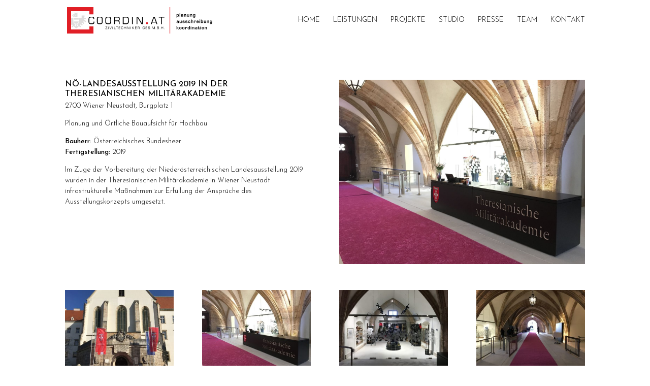

--- FILE ---
content_type: text/css
request_url: https://www.coordin.at/wp-content/themes/COORDIN/style.css?ver=4.27.4
body_size: 927
content:
/*
 Theme Name:     COORDIN
 Description:    Divi Child Theme
 Author:         LEINWAND
 Author URI:     https://www.leinwand.cc
 Template:       Divi
 Version:        1.0.0
*/


/* = Theme customization starts here
------------------------------------------------------- */

body {
  font-weight: 300;
}
h1 {
  font-size: 16px;
  padding-bottom: 1em;
}
.project h1 {
  padding-bottom: 3px;
  text-transform: uppercase;
  line-height: 1.2em;
}
h2 {
  font-size: 15px !important;
}
h3 {
  font-size: 13px;
  padding-bottom: 5px;
}
a,
a:hover {
  text-decoration: underline;
}


/* HELPERS */

strong {
  font-weight: 500;
}
.no-text-decoration {
  text-decoration: none !important;
}
ul.dashed {
  list-style: none;
  padding: 0;
  margin: 0;
  margin-top: 10px;
}
ul.dashed li {
  margin-left: 20px;
}
ul.dashed > li::before {
  content: '–';
  padding-right: 7px;
  margin-left: -15px;
}


/* NAVIGATION */

#main-header {
  box-shadow: none;
}
#top-menu li a {
  font-weight: 300 !important;
}
#top-menu li.current-menu-item a {
  font-weight: 500 !important;
}
img#logo {
  -webkit-transform: initial !important;
  transform: initial !important;
  -ms-interpolation-mode: bicubic;
  image-rendering: -webkit-optimize-contrast;
}


/* FOOTER */

.page-id-748 #main-footer,
.page-id-123 #main-footer {
  display: none;
}

#main-footer #footer-widgets {
  margin-top: 30px;
  padding: 0;
}
#main-footer .footer-widget,
#main-footer .footer-widget .fwidget {
  text-decoration: underline !important;
  margin: 0;
  float: right;
}


/* HOME */

.et_pb_fullwidth_portfolio span.et_overlay:before {
  content: '';
}
.et_pb_fullwidth_portfolio .et_pb_portfolio_image:hover .et_pb_module_header {
  padding: 0 10px;
}


/* PROJECTS */

#projects .et_pb_blurb_content {
  padding: 91px 0;
}
#projects h1 {
  padding-top: 5px;
  font-size: 16px;
  text-transform: uppercase;
  font-weight: 300;
}
#projects a {
  text-decoration: none;
}
#projects a:hover {
  font-weight: 500;
}
.one-line {
  padding-top: 12px !important;
  padding-bottom: 25px;
}

.et_pb_portfolio_filter a {
  text-decoration: none;
}


/* PROJECT SUBPAGES */

.et_pb_gallery_image {
  padding-top: 70%;
}
 .et_pb_gallery_image img {
  position: absolute;
  height: 100%;
  top: 0;
  left: 0;
  right: 0;
  bottom: 0;
  object-fit: cover;
}

.mfp-title {
  display: none !important;
}


/* LEISTUNGEN */

#services .et_pb_main_blurb_image img {
  max-width: 50%;
}


/* TEAM */

.et_pb_member_position {
  color: #000;
  padding-bottom: 1em !important;
}

.read-more {
  cursor: pointer;
}
.more-text {
  display: none;
  padding-top: 12px;
}


/* MEDIA QUERIES */

@media all and (max-width: 980px) {
  #home #contact {
    text-align: left;
  }
  #home-portfolio a {
    text-decoration: none;
  }
  #home-portfolio .et_pb_module_header {
    padding: 0 60px;
  }
}

@media all and (max-width: 767px) {
  .et_pb_portfolio_filter a {
    display: flex !important;
    align-items: center;
    min-height: 50px;
  }
}


--- FILE ---
content_type: image/svg+xml
request_url: https://www.coordin.at/wp-content/uploads/logo.svg
body_size: 6077
content:
<svg enable-background="new 146.463 26.296 292.817 53.225" height="53.225" viewBox="146.463 26.296 292.817 53.225" width="292.817" xmlns="http://www.w3.org/2000/svg"><path d="m354.478 79.521h-1.207v-53.225h1.207z" fill="#e11f26"/><path d="m370.761 43.22c0-1.078.023-1.704-1.018-1.704-1.17 0-1.143.573-1.143 1.704 0 1.016.156 1.424 1.143 1.424.788 0 1.018-.227 1.018-1.424zm-2.205-1.803h.037c.287-.625.816-.77 1.484-.77 1.77 0 1.822 1.115 1.822 2.574 0 1.396-.189 2.294-1.822 2.294-.578 0-1.186-.108-1.432-.689h-.045v2.692h-1.145v-6.816h1.145z"/><path d="m374.705 45.46h-1.143v-6.798h1.143z"/><path d="m377.482 44.001c0 .669.275.734 1.043.734.609 0 1.053-.054 1.053-.734 0-.663-.49-.681-1.053-.681-.58 0-1.043 0-1.043.681zm2.141.86h-.027c-.225.636-.926.653-1.477.653-1.08 0-1.775-.225-1.775-1.513 0-1.142.598-1.46 1.775-1.46.58 0 1.152.01 1.422.544h.037v-.617c0-.771-.062-1.042-1.016-1.042-.498 0-.896.046-.896.663h-1.145c0-1.387.953-1.442 2.041-1.442 1.523 0 2.158.236 2.158 1.831v2.982h-1.143z"/><path d="m383.668 40.702v.715h.037c.252-.697.824-.77 1.496-.77 1.25 0 1.631.517 1.631 1.677v3.137h-1.143v-3.019c0-.689-.154-.925-.887-.925-.998 0-1.135.472-1.135 1.324v2.62h-1.139v-4.759z"/><path d="m391.756 45.46v-.735h-.033c-.266.636-.854.789-1.506.789-.953 0-1.586-.326-1.594-1.368v-3.445h1.141v3c0 .679.064.943.797.943.881 0 1.162-.372 1.162-1.197v-2.747h1.141v4.76h-1.105z"/><path d="m395.812 40.702v.715h.035c.252-.697.826-.77 1.496-.77 1.25 0 1.629.517 1.629 1.677v3.137h-1.139v-3.019c0-.689-.154-.925-.891-.925-.996 0-1.131.472-1.131 1.324v2.62h-1.141v-4.759z"/><path d="m401.722 42.94c0 1.079 0 1.704 1.018 1.704 1.141 0 1.141-.571 1.141-1.704 0-1.015-.154-1.423-1.141-1.423-.787-.001-1.018.226-1.018 1.423zm2.198 1.841h-.029c-.299.626-.906.733-1.484.733-1.633 0-1.824-.897-1.824-2.294 0-1.458.057-2.574 1.824-2.574.668 0 1.195.146 1.484.771h.037l-.047-.716h1.145v4.75c0 1.714-.545 2.121-2.285 2.121-1.16 0-2.029-.199-1.959-1.623h1.072c0 .652.244.752.887.752.971 0 1.18-.199 1.18-1.015v-.905z"/><path d="m368.449 56.751c0 .67.27.732 1.041.732.605 0 1.051-.053 1.051-.732 0-.662-.488-.682-1.051-.682-.58.001-1.041.001-1.041.682zm2.137.86h-.025c-.229.635-.926.652-1.479.652-1.078 0-1.777-.227-1.777-1.512 0-1.143.6-1.459 1.777-1.459.582 0 1.152.01 1.424.543h.035v-.617c0-.771-.064-1.041-1.014-1.041-.5 0-.896.044-.896.662h-1.145c0-1.387.955-1.442 2.041-1.442 1.521 0 2.156.237 2.156 1.831v2.982h-1.143z"/><path d="m376.627 58.208v-.734h-.037c-.262.637-.852.789-1.504.789-.951 0-1.59-.324-1.598-1.369v-3.443h1.145v2.998c0 .68.062.943.795.943.879 0 1.16-.369 1.16-1.195v-2.746h1.143v4.758h-1.104z"/><path d="m382.431 54.748c0-.572-.301-.572-.906-.572-.607 0-1.025 0-1.025.625 0 .471.129.492 1.125.537 1.125.053 2.121-.027 2.121 1.514 0 1.287-1.016 1.412-2.221 1.412-1.299 0-2.166 0-2.166-1.549h1.141c.02.689.182.771 1.025.771.678 0 1.078.018 1.078-.635 0-.416-.027-.627-1.178-.645-1.75-.025-2.066-.262-2.066-1.479 0-1.303.939-1.331 2.166-1.331.932 0 2.047.019 2.047 1.351h-1.141z"/><path d="m388.154 54.748c0-.572-.301-.572-.906-.572-.609 0-1.025 0-1.025.625 0 .471.127.492 1.123.537 1.123.053 2.123-.027 2.123 1.514 0 1.287-1.018 1.412-2.223 1.412-1.295 0-2.168 0-2.168-1.549h1.143c.02.689.184.771 1.025.771.68 0 1.082.018 1.082-.635 0-.416-.033-.627-1.18-.645-1.75-.025-2.07-.262-2.07-1.479 0-1.303.943-1.331 2.17-1.331.932 0 2.047.019 2.047 1.351h-1.141z"/><path d="m395.135 56.396c0 1.559-.561 1.867-2.166 1.867-1.75 0-2.127-.506-2.127-2.428 0-1.668.262-2.438 2.127-2.438 1.414 0 2.166.217 2.166 1.722h-1.141c0-.726-.225-.852-1.025-.852-.977 0-.988.344-.988 1.568 0 1.188-.016 1.559.988 1.559.936 0 1.025-.164 1.025-.998z"/><path d="m397.795 54.167h.037c.254-.699.826-.771 1.494-.771 1.252 0 1.633.515 1.633 1.677v3.135h-1.143v-3.016c0-.691-.152-.926-.887-.926-.996 0-1.135.471-1.135 1.322v2.619h-1.141v-6.797h1.141v2.757z"/><path d="m403.783 53.453-.027.623h.043c.23-.524.719-.679 1.271-.679 1.006 0 1.252.599 1.252 1.495v.381h-1.072v-.246c0-.479-.043-.76-.578-.76-.682 0-.879.391-.861 1.006v2.938h-1.143v-4.758z"/><path d="m410.855 55.318c0-.979-.145-1.051-1.08-1.051-.986 0-1.049.207-1.049 1.051zm1.143 1.377c0 1.496-.861 1.568-2.223 1.568-1.82 0-2.189-.578-2.189-2.418 0-1.705.268-2.448 2.189-2.448 1.959 0 2.223.572 2.223 2.646h-3.273c0 1.025.027 1.352 1.051 1.352.637 0 1.08.01 1.08-.699h1.142z"/><path d="m414.685 58.208h-1.143v-4.758h1.143zm0-5.826h-1.143v-.97h1.143z"/><path d="m417.527 55.689c0 1.135-.027 1.705 1.143 1.705 1.043 0 1.014-.627 1.014-1.705 0-1.195-.225-1.422-1.014-1.422-.989 0-1.143.408-1.143 1.422zm-1.142-4.277h1.143v2.674h.045c.244-.58.854-.688 1.434-.688 1.629 0 1.822.897 1.822 2.292 0 1.461-.057 2.574-1.822 2.574-.672 0-1.197-.145-1.488-.77h-.037l.047.717h-1.143v-6.799z"/><path d="m425.615 58.208v-.734h-.037c-.26.637-.85.789-1.502.789-.953 0-1.59-.324-1.596-1.369v-3.443h1.141v2.998c0 .68.064.943.797.943.881 0 1.16-.369 1.16-1.195v-2.746h1.141v4.758h-1.104z"/><path d="m429.672 53.453v.715h.033c.254-.699.828-.771 1.496-.771 1.252 0 1.635.515 1.635 1.677v3.135h-1.145v-3.016c0-.691-.152-.926-.889-.926-.996 0-1.131.471-1.131 1.322v2.619h-1.143v-4.758h1.143v.003z"/><path d="m435.584 55.689c0 1.078 0 1.705 1.016 1.705 1.143 0 1.143-.57 1.143-1.705 0-1.014-.156-1.422-1.143-1.422-.788 0-1.016.227-1.016 1.422zm2.195 1.84h-.029c-.299.627-.906.734-1.486.734-1.633 0-1.822-.896-1.822-2.293 0-1.459.055-2.573 1.822-2.573.67 0 1.197.145 1.486.771h.037l-.045-.717h1.143v4.75c0 1.715-.545 2.121-2.287 2.121-1.158 0-2.027-.199-1.957-1.623h1.07c0 .654.246.752.889.752.971 0 1.178-.197 1.178-1.016v-.906z"/><path d="m368.609 68.048h.283l1.332-1.848h1.287l-1.686 2.24 2.029 2.518h-1.379l-1.584-2.129h-.283v2.129h-1.143v-6.798h1.143v3.888z"/><path d="m374.015 68.593c0 1.27.08 1.549 1.096 1.549 1.018 0 1.098-.279 1.098-1.549 0-1.287-.08-1.578-1.098-1.578-1.016 0-1.096.291-1.096 1.578zm3.338-.01c0 1.842-.254 2.43-2.242 2.43-1.984 0-2.238-.588-2.238-2.43 0-1.85.254-2.439 2.238-2.439 1.988 0 2.242.59 2.242 2.439z"/><path d="m379.969 68.593c0 1.27.078 1.549 1.094 1.549s1.096-.279 1.096-1.549c0-1.287-.08-1.578-1.096-1.578s-1.094.291-1.094 1.578zm3.332-.01c0 1.842-.254 2.43-2.238 2.43-1.986 0-2.238-.588-2.238-2.43 0-1.85.252-2.439 2.238-2.439 1.984 0 2.238.59 2.238 2.439z"/><path d="m385.97 66.201-.029.625h.045c.229-.527.719-.68 1.271-.68 1.006 0 1.248.6 1.248 1.494v.383h-1.068v-.244c0-.48-.047-.762-.58-.762-.68 0-.879.389-.859 1.006v2.936h-1.145v-4.758z"/><path d="m390.904 68.441c0 1.078-.025 1.701 1.016 1.701 1.17 0 1.125-.57 1.125-1.701 0-1.016-.137-1.424-1.125-1.424-.787-.002-1.016.225-1.016 1.424zm2.205 1.801h-.039c-.291.625-.816.771-1.486.771-1.768 0-1.822-1.115-1.822-2.572 0-1.396.191-2.295 1.822-2.295.58 0 1.186.109 1.434.689h.043v-2.675h1.145v6.799h-1.145z"/><path d="m397.08 70.958h-1.143v-4.758h1.143zm0-5.828h-1.143v-.97h1.143z"/><path d="m399.959 66.201v.717h.035c.254-.697.824-.773 1.494-.773 1.252 0 1.635.518 1.635 1.678v3.137h-1.143v-3.018c0-.689-.156-.926-.889-.926-.996 0-1.133.473-1.133 1.324v2.619h-1.141v-4.758z"/><path d="m405.881 69.5c0 .672.271.734 1.043.734.607 0 1.051-.053 1.051-.734 0-.662-.488-.68-1.051-.68-.58 0-1.043 0-1.043.68zm2.14.859h-.027c-.227.637-.926.654-1.479.654-1.078 0-1.775-.227-1.775-1.514 0-1.141.598-1.461 1.775-1.461.58 0 1.152.01 1.422.545h.037v-.617c0-.768-.062-1.041-1.016-1.041-.498 0-.896.045-.896.662h-1.141c0-1.387.953-1.441 2.037-1.441 1.523 0 2.158.234 2.158 1.83v2.982h-1.143z"/><path d="m410.344 66.201h.598v-1.078h1.143v1.078h1.82v.869h-1.82v2.439c.008.434.008.633.49.633.645 0 .57-.508.57-1.006h1.004c.021 1.441-.342 1.877-1.574 1.877-1.254 0-1.633-.291-1.633-1.494v-2.449h-.598z"/><path d="m416.527 70.958h-1.139v-4.758h1.139zm0-5.828h-1.139v-.97h1.139z"/><path d="m419.246 68.593c0 1.27.082 1.549 1.096 1.549 1.016 0 1.096-.279 1.096-1.549 0-1.287-.08-1.578-1.096-1.578-1.014 0-1.096.291-1.096 1.578zm3.338-.01c0 1.842-.254 2.43-2.242 2.43-1.982 0-2.236-.588-2.236-2.43 0-1.85.254-2.439 2.236-2.439 1.988 0 2.242.59 2.242 2.439z"/><path d="m425.357 66.201v.717h.039c.252-.697.824-.773 1.494-.773 1.25 0 1.633.518 1.633 1.678v3.137h-1.145v-3.018c0-.689-.154-.926-.889-.926-.994 0-1.133.473-1.133 1.324v2.619h-1.141v-4.758z"/><g fill="#dedddd"><path d="m169.955 47.939h-9.563v3.587h9.563z"/><path d="m165.174 59.894c2.641 0 4.782-2.141 4.782-4.781h-9.563c-.001 2.64 2.14 4.781 4.781 4.781z"/><path d="m183.273 56.923 1.69-1.691-4.901-4.902h4.237v-2.391h-3.585v-2.391h1.194v-2.39h-1.194-4.781v2.39 2.391h-4.915v7.174c0 2.658-1.788 4.908-4.226 5.613l2.112 2.113-2.536 2.535v-4.543c-.385.082-.785.123-1.195.123s-.81-.041-1.196-.123v4.543l-2.536-2.535 2.113-2.113c-2.438-.703-4.226-2.955-4.226-5.613v-7.174h-4.915v-2.391-2.39h-4.78-1.195v2.39h1.195v2.391h-3.172v2.391h3.823l-3.823 3.824v2.156l.612.613 2.535-2.536 1.69 1.69-2.534 2.535 1.69 1.689 2.536-2.535 1.69 1.691-2.536 2.535 1.691 1.689 2.535-2.535 1.69 1.691-2.535 2.535 1.69 1.689 2.536-2.535 4.226 4.227h2.391l4.227-4.227 2.535 2.535 1.691-1.689-2.536-2.535 1.69-1.691 2.536 2.535 1.691-1.689-2.536-2.535 1.69-1.691 2.536 2.535 1.69-1.689-2.535-2.535 1.69-1.69z"/><path d="m162.783 41.963h1.194v1.196h-1.194zm-3.877 1.339c.103-.147.257-.246.433-.278.177-.031.355.008.502.11.137.096.224.234.264.385l-2.03 2.029h4.709v1.328h4.781v-4.913-1.197-3.584h-1.196v1.195h-1.195v-1.195h-1.196v1.195h-1.194v-1.195h-1.196v3.584h-3.513l1.602 1.603c-.148-.025-.301-.026-.454.001-.351.063-.657.259-.861.55-.212.305-.632.379-.936.168-.303-.212-.378-.632-.167-.937l-.544-.38c-.205.293-.283.647-.221.999.063.351.258.656.552.861.605.423 1.439.275 1.86-.329z"/></g><path d="m194.082 60.595c-2.686 0-4.273-1.684-4.273-4.625v-5.685c0-4.156 2.568-4.627 6.135-4.627h1.373c3.078 0 4.019 1.333 4.019 4.234v.471h-1.667v-.412c0-2.058-.432-2.822-2.587-2.822h-.941c-3.45 0-4.665.412-4.665 3.097v4.038c0 3.352.137 4.861 2.921 4.861h1.979c2.667 0 3.489-.371 3.489-2.471v-1.174h1.667v1.373c0 3.371-2.156 3.742-5.097 3.742z"/><path d="m211.473 47.13c-2.469 0-3.117.607-3.117 3.469v5.235c0 2.922.96 3.273 3.117 3.293h1.979c2.156-.02 3.117-.371 3.117-3.293v-5.235c0-2.861-.646-3.469-3.117-3.469zm1.979-1.471c3.666.04 4.784 1.256 4.784 4.94v5.235c0 3.469-1.254 4.762-4.784 4.762h-1.979c-3.528 0-4.783-1.293-4.783-4.762v-5.235c0-3.684 1.117-4.9 4.783-4.94z"/><path d="m228.55 47.13c-2.469 0-3.117.607-3.117 3.469v5.235c0 2.922.961 3.273 3.117 3.293h1.981c2.155-.02 3.116-.371 3.116-3.293v-5.235c0-2.861-.646-3.469-3.116-3.469zm1.981-1.471c3.665.04 4.783 1.256 4.783 4.94v5.235c0 3.469-1.254 4.762-4.783 4.762h-1.981c-3.528 0-4.783-1.293-4.783-4.762v-5.235c0-3.684 1.117-4.9 4.783-4.94z"/><path d="m248.195 53.127c2.567-.077 2.881-.862 2.881-3.293 0-1.882-.255-2.587-2.881-2.587h-5.136v5.881h5.136zm-5.135 7.353h-1.667v-14.703h6.782c3.175 0 4.567.881 4.567 4.234 0 2.06-.234 3.588-2.566 3.881v.041c1.645.117 2.371 1.059 2.371 2.645v3.902h-1.667v-3.119c0-1.859-.45-2.762-2.47-2.762h-5.351z"/><path d="m266.115 59.009c2.941 0 3.332-1.727 3.372-4.352v-3.862c0-.824-.295-3.548-3.097-3.548h-5.763v11.762zm-7.154-13.232h7.154c1.784 0 5.039.235 5.039 5.665v3.51c0 1.449-.236 5.527-4.646 5.527h-7.547z"/><path d="m279.096 60.48h-1.665v-14.703h1.665z"/><path d="m299.406 60.48h-2.727l-8.251-13.331h-.038v13.331h-1.667v-14.703h2.743l8.235 13.427h.039v-13.427h1.666z"/><path d="m322.033 47.149-3.234 8.841h6.508zm-3.684 10.212-1.139 3.119h-1.744l5.352-14.703h2.352l5.488 14.703h-1.725l-1.156-3.119z"/><path d="m338.033 60.48h-1.666v-13.232h-4.766v-1.47h11.193v1.47h-4.762v13.232z"/><path d="m227.688 66.154-3.13 3.955h3.197v.496h-3.879v-.49l3.124-3.988h-3.031v-.494h3.72v.521z"/><path d="m230.302 70.605h-.564v-4.973h.564z"/><path d="m236.408 65.632-1.766 4.973h-.801l-1.778-4.973h.604l1.566 4.543h.019l1.552-4.543z"/><path d="m238.741 70.605h-.563v-4.973h.563z"/><path d="m242.036 70.109h2.533v.496h-3.097v-4.973h.564z"/><path d="m247.365 70.605h-.563v-4.479h-1.61v-.494h3.786v.494h-1.612v4.479z"/><path d="m251.174 67.818h2.52v.465h-2.52v1.826h2.633v.496h-3.196v-4.973h3.196v.494h-2.633z"/><path d="m257.128 70.644c-.908 0-1.446-.57-1.446-1.564v-1.924c0-1.404.869-1.566 2.077-1.566h.463c1.042 0 1.361.453 1.361 1.436v.158h-.563v-.139c0-.697-.146-.957-.876-.957h-.318c-1.167 0-1.579.141-1.579 1.049v1.367c0 1.135.047 1.645.988 1.645h.669c.903 0 1.182-.127 1.182-.836v-.398h.563v.465c0 1.143-.73 1.268-1.725 1.268h-.795v-.004z"/><path d="m265.639 70.605h-.564v-2.289h-2.912v2.289h-.564v-4.973h.564v2.186h2.912v-2.186h.564z"/><path d="m272.178 70.605h-.92l-2.793-4.51h-.012v4.51h-.564v-4.973h.926l2.787 4.543h.013v-4.543h.563z"/><path d="m275.338 70.605h-.564v-4.973h.564z"/><path d="m278.513 67.806h.489l2.029-2.174h.738l-2.274 2.406 2.545 2.566h-.762l-2.276-2.303h-.489v2.303h-.564v-4.973h.564z"/><path d="m284.137 67.818h2.519v.465h-2.519v1.826h2.631v.496h-3.196v-4.973h3.196v.494h-2.631z"/><path d="m291.107 68.119c.868-.027.976-.293.976-1.115 0-.637-.086-.877-.976-.877h-1.738v1.992zm-1.739 2.486h-.562v-4.973h2.293c1.076 0 1.548.299 1.548 1.43 0 .699-.08 1.213-.87 1.316v.012c.559.041.804.357.804.895v1.32h-.563v-1.055c0-.629-.155-.934-.836-.934h-1.811v1.988h-.003z"/><path d="m303.011 68.119v1.08c0 1.166-.523 1.447-1.652 1.447h-.543c-1.326 0-1.91-.246-1.91-1.783v-1.541c0-1.344.609-1.73 1.459-1.73h1.307c.75 0 1.326.305 1.326 1.109v.383h-.562v-.285c0-.57-.225-.711-1.035-.711h-.697c-1.072 0-1.23.213-1.23 1.301v1.598c0 .951.316 1.162 1.244 1.162h.533c.986 0 1.199-.119 1.199-.916v-.615h-1.586v-.498h2.147z"/><path d="m305.566 67.818h2.521v.465h-2.521v1.826h2.633v.496h-3.197v-4.973h3.197v.494h-2.633z"/><path d="m310.015 67.037c0-1.328.609-1.447 1.838-1.447 1.072 0 1.85.049 1.791 1.4h-.566c-.023-.869-.189-.902-1.246-.902-1.1 0-1.254.141-1.254.83 0 .947.451.869 1.383.895 1.18.064 1.773.035 1.773 1.381 0 1.404-.658 1.451-1.914 1.451-1.268 0-1.924-.152-1.818-1.592h.564c-.012 1.096.197 1.096 1.254 1.096 1.061 0 1.354 0 1.354-.977 0-.947-.426-.791-1.336-.861-.979-.081-1.823.038-1.823-1.274z"/><path d="m315.939 70.605h-.59v-.676h.59z"/><path d="m321.056 70.605h-.556l-1.885-4.549h-.012v4.549h-.564v-4.973h.977l1.758 4.256 1.762-4.256h.975v4.973h-.564v-4.549h-.012z"/><path d="m325.967 70.605h-.59v-.676h.59z"/><path d="m328.57 70.109h1.783c.611 0 .91-.076.91-.836 0-.656-.1-.99-.842-.977h-1.852v1.813zm0-2.311h1.639c.676 0 .908-.152.908-.928 0-.67-.26-.744-.848-.744h-1.699zm-.564 2.807v-4.973h2.521c.934 0 1.154.443 1.154 1.312 0 .523-.107.873-.625 1.049v.012c.664.119.77.598.77 1.215 0 .895-.332 1.385-1.176 1.385z"/><path d="m334.195 70.605h-.59v-.676h.59z"/><path d="m340.342 70.605h-.564v-2.289h-2.91v2.289h-.566v-4.973h.566v2.186h2.91v-2.186h.564z"/><path d="m342.795 70.605h-.59v-.676h.59z"/><path d="m191.536 65.123v6.25h-36.884l.002-36.884h36.881v6.468h8.192v-14.659h-53.266v53.264h53.266v-14.439z" fill="#e11f26"/><path d="m309.449 60.46h-3.473v-3.47h3.473z" fill="#e11f26"/></svg>

--- FILE ---
content_type: image/svg+xml
request_url: https://www.coordin.at/wp-content/uploads/logo.svg
body_size: 6077
content:
<svg enable-background="new 146.463 26.296 292.817 53.225" height="53.225" viewBox="146.463 26.296 292.817 53.225" width="292.817" xmlns="http://www.w3.org/2000/svg"><path d="m354.478 79.521h-1.207v-53.225h1.207z" fill="#e11f26"/><path d="m370.761 43.22c0-1.078.023-1.704-1.018-1.704-1.17 0-1.143.573-1.143 1.704 0 1.016.156 1.424 1.143 1.424.788 0 1.018-.227 1.018-1.424zm-2.205-1.803h.037c.287-.625.816-.77 1.484-.77 1.77 0 1.822 1.115 1.822 2.574 0 1.396-.189 2.294-1.822 2.294-.578 0-1.186-.108-1.432-.689h-.045v2.692h-1.145v-6.816h1.145z"/><path d="m374.705 45.46h-1.143v-6.798h1.143z"/><path d="m377.482 44.001c0 .669.275.734 1.043.734.609 0 1.053-.054 1.053-.734 0-.663-.49-.681-1.053-.681-.58 0-1.043 0-1.043.681zm2.141.86h-.027c-.225.636-.926.653-1.477.653-1.08 0-1.775-.225-1.775-1.513 0-1.142.598-1.46 1.775-1.46.58 0 1.152.01 1.422.544h.037v-.617c0-.771-.062-1.042-1.016-1.042-.498 0-.896.046-.896.663h-1.145c0-1.387.953-1.442 2.041-1.442 1.523 0 2.158.236 2.158 1.831v2.982h-1.143z"/><path d="m383.668 40.702v.715h.037c.252-.697.824-.77 1.496-.77 1.25 0 1.631.517 1.631 1.677v3.137h-1.143v-3.019c0-.689-.154-.925-.887-.925-.998 0-1.135.472-1.135 1.324v2.62h-1.139v-4.759z"/><path d="m391.756 45.46v-.735h-.033c-.266.636-.854.789-1.506.789-.953 0-1.586-.326-1.594-1.368v-3.445h1.141v3c0 .679.064.943.797.943.881 0 1.162-.372 1.162-1.197v-2.747h1.141v4.76h-1.105z"/><path d="m395.812 40.702v.715h.035c.252-.697.826-.77 1.496-.77 1.25 0 1.629.517 1.629 1.677v3.137h-1.139v-3.019c0-.689-.154-.925-.891-.925-.996 0-1.131.472-1.131 1.324v2.62h-1.141v-4.759z"/><path d="m401.722 42.94c0 1.079 0 1.704 1.018 1.704 1.141 0 1.141-.571 1.141-1.704 0-1.015-.154-1.423-1.141-1.423-.787-.001-1.018.226-1.018 1.423zm2.198 1.841h-.029c-.299.626-.906.733-1.484.733-1.633 0-1.824-.897-1.824-2.294 0-1.458.057-2.574 1.824-2.574.668 0 1.195.146 1.484.771h.037l-.047-.716h1.145v4.75c0 1.714-.545 2.121-2.285 2.121-1.16 0-2.029-.199-1.959-1.623h1.072c0 .652.244.752.887.752.971 0 1.18-.199 1.18-1.015v-.905z"/><path d="m368.449 56.751c0 .67.27.732 1.041.732.605 0 1.051-.053 1.051-.732 0-.662-.488-.682-1.051-.682-.58.001-1.041.001-1.041.682zm2.137.86h-.025c-.229.635-.926.652-1.479.652-1.078 0-1.777-.227-1.777-1.512 0-1.143.6-1.459 1.777-1.459.582 0 1.152.01 1.424.543h.035v-.617c0-.771-.064-1.041-1.014-1.041-.5 0-.896.044-.896.662h-1.145c0-1.387.955-1.442 2.041-1.442 1.521 0 2.156.237 2.156 1.831v2.982h-1.143z"/><path d="m376.627 58.208v-.734h-.037c-.262.637-.852.789-1.504.789-.951 0-1.59-.324-1.598-1.369v-3.443h1.145v2.998c0 .68.062.943.795.943.879 0 1.16-.369 1.16-1.195v-2.746h1.143v4.758h-1.104z"/><path d="m382.431 54.748c0-.572-.301-.572-.906-.572-.607 0-1.025 0-1.025.625 0 .471.129.492 1.125.537 1.125.053 2.121-.027 2.121 1.514 0 1.287-1.016 1.412-2.221 1.412-1.299 0-2.166 0-2.166-1.549h1.141c.02.689.182.771 1.025.771.678 0 1.078.018 1.078-.635 0-.416-.027-.627-1.178-.645-1.75-.025-2.066-.262-2.066-1.479 0-1.303.939-1.331 2.166-1.331.932 0 2.047.019 2.047 1.351h-1.141z"/><path d="m388.154 54.748c0-.572-.301-.572-.906-.572-.609 0-1.025 0-1.025.625 0 .471.127.492 1.123.537 1.123.053 2.123-.027 2.123 1.514 0 1.287-1.018 1.412-2.223 1.412-1.295 0-2.168 0-2.168-1.549h1.143c.02.689.184.771 1.025.771.68 0 1.082.018 1.082-.635 0-.416-.033-.627-1.18-.645-1.75-.025-2.07-.262-2.07-1.479 0-1.303.943-1.331 2.17-1.331.932 0 2.047.019 2.047 1.351h-1.141z"/><path d="m395.135 56.396c0 1.559-.561 1.867-2.166 1.867-1.75 0-2.127-.506-2.127-2.428 0-1.668.262-2.438 2.127-2.438 1.414 0 2.166.217 2.166 1.722h-1.141c0-.726-.225-.852-1.025-.852-.977 0-.988.344-.988 1.568 0 1.188-.016 1.559.988 1.559.936 0 1.025-.164 1.025-.998z"/><path d="m397.795 54.167h.037c.254-.699.826-.771 1.494-.771 1.252 0 1.633.515 1.633 1.677v3.135h-1.143v-3.016c0-.691-.152-.926-.887-.926-.996 0-1.135.471-1.135 1.322v2.619h-1.141v-6.797h1.141v2.757z"/><path d="m403.783 53.453-.027.623h.043c.23-.524.719-.679 1.271-.679 1.006 0 1.252.599 1.252 1.495v.381h-1.072v-.246c0-.479-.043-.76-.578-.76-.682 0-.879.391-.861 1.006v2.938h-1.143v-4.758z"/><path d="m410.855 55.318c0-.979-.145-1.051-1.08-1.051-.986 0-1.049.207-1.049 1.051zm1.143 1.377c0 1.496-.861 1.568-2.223 1.568-1.82 0-2.189-.578-2.189-2.418 0-1.705.268-2.448 2.189-2.448 1.959 0 2.223.572 2.223 2.646h-3.273c0 1.025.027 1.352 1.051 1.352.637 0 1.08.01 1.08-.699h1.142z"/><path d="m414.685 58.208h-1.143v-4.758h1.143zm0-5.826h-1.143v-.97h1.143z"/><path d="m417.527 55.689c0 1.135-.027 1.705 1.143 1.705 1.043 0 1.014-.627 1.014-1.705 0-1.195-.225-1.422-1.014-1.422-.989 0-1.143.408-1.143 1.422zm-1.142-4.277h1.143v2.674h.045c.244-.58.854-.688 1.434-.688 1.629 0 1.822.897 1.822 2.292 0 1.461-.057 2.574-1.822 2.574-.672 0-1.197-.145-1.488-.77h-.037l.047.717h-1.143v-6.799z"/><path d="m425.615 58.208v-.734h-.037c-.26.637-.85.789-1.502.789-.953 0-1.59-.324-1.596-1.369v-3.443h1.141v2.998c0 .68.064.943.797.943.881 0 1.16-.369 1.16-1.195v-2.746h1.141v4.758h-1.104z"/><path d="m429.672 53.453v.715h.033c.254-.699.828-.771 1.496-.771 1.252 0 1.635.515 1.635 1.677v3.135h-1.145v-3.016c0-.691-.152-.926-.889-.926-.996 0-1.131.471-1.131 1.322v2.619h-1.143v-4.758h1.143v.003z"/><path d="m435.584 55.689c0 1.078 0 1.705 1.016 1.705 1.143 0 1.143-.57 1.143-1.705 0-1.014-.156-1.422-1.143-1.422-.788 0-1.016.227-1.016 1.422zm2.195 1.84h-.029c-.299.627-.906.734-1.486.734-1.633 0-1.822-.896-1.822-2.293 0-1.459.055-2.573 1.822-2.573.67 0 1.197.145 1.486.771h.037l-.045-.717h1.143v4.75c0 1.715-.545 2.121-2.287 2.121-1.158 0-2.027-.199-1.957-1.623h1.07c0 .654.246.752.889.752.971 0 1.178-.197 1.178-1.016v-.906z"/><path d="m368.609 68.048h.283l1.332-1.848h1.287l-1.686 2.24 2.029 2.518h-1.379l-1.584-2.129h-.283v2.129h-1.143v-6.798h1.143v3.888z"/><path d="m374.015 68.593c0 1.27.08 1.549 1.096 1.549 1.018 0 1.098-.279 1.098-1.549 0-1.287-.08-1.578-1.098-1.578-1.016 0-1.096.291-1.096 1.578zm3.338-.01c0 1.842-.254 2.43-2.242 2.43-1.984 0-2.238-.588-2.238-2.43 0-1.85.254-2.439 2.238-2.439 1.988 0 2.242.59 2.242 2.439z"/><path d="m379.969 68.593c0 1.27.078 1.549 1.094 1.549s1.096-.279 1.096-1.549c0-1.287-.08-1.578-1.096-1.578s-1.094.291-1.094 1.578zm3.332-.01c0 1.842-.254 2.43-2.238 2.43-1.986 0-2.238-.588-2.238-2.43 0-1.85.252-2.439 2.238-2.439 1.984 0 2.238.59 2.238 2.439z"/><path d="m385.97 66.201-.029.625h.045c.229-.527.719-.68 1.271-.68 1.006 0 1.248.6 1.248 1.494v.383h-1.068v-.244c0-.48-.047-.762-.58-.762-.68 0-.879.389-.859 1.006v2.936h-1.145v-4.758z"/><path d="m390.904 68.441c0 1.078-.025 1.701 1.016 1.701 1.17 0 1.125-.57 1.125-1.701 0-1.016-.137-1.424-1.125-1.424-.787-.002-1.016.225-1.016 1.424zm2.205 1.801h-.039c-.291.625-.816.771-1.486.771-1.768 0-1.822-1.115-1.822-2.572 0-1.396.191-2.295 1.822-2.295.58 0 1.186.109 1.434.689h.043v-2.675h1.145v6.799h-1.145z"/><path d="m397.08 70.958h-1.143v-4.758h1.143zm0-5.828h-1.143v-.97h1.143z"/><path d="m399.959 66.201v.717h.035c.254-.697.824-.773 1.494-.773 1.252 0 1.635.518 1.635 1.678v3.137h-1.143v-3.018c0-.689-.156-.926-.889-.926-.996 0-1.133.473-1.133 1.324v2.619h-1.141v-4.758z"/><path d="m405.881 69.5c0 .672.271.734 1.043.734.607 0 1.051-.053 1.051-.734 0-.662-.488-.68-1.051-.68-.58 0-1.043 0-1.043.68zm2.14.859h-.027c-.227.637-.926.654-1.479.654-1.078 0-1.775-.227-1.775-1.514 0-1.141.598-1.461 1.775-1.461.58 0 1.152.01 1.422.545h.037v-.617c0-.768-.062-1.041-1.016-1.041-.498 0-.896.045-.896.662h-1.141c0-1.387.953-1.441 2.037-1.441 1.523 0 2.158.234 2.158 1.83v2.982h-1.143z"/><path d="m410.344 66.201h.598v-1.078h1.143v1.078h1.82v.869h-1.82v2.439c.008.434.008.633.49.633.645 0 .57-.508.57-1.006h1.004c.021 1.441-.342 1.877-1.574 1.877-1.254 0-1.633-.291-1.633-1.494v-2.449h-.598z"/><path d="m416.527 70.958h-1.139v-4.758h1.139zm0-5.828h-1.139v-.97h1.139z"/><path d="m419.246 68.593c0 1.27.082 1.549 1.096 1.549 1.016 0 1.096-.279 1.096-1.549 0-1.287-.08-1.578-1.096-1.578-1.014 0-1.096.291-1.096 1.578zm3.338-.01c0 1.842-.254 2.43-2.242 2.43-1.982 0-2.236-.588-2.236-2.43 0-1.85.254-2.439 2.236-2.439 1.988 0 2.242.59 2.242 2.439z"/><path d="m425.357 66.201v.717h.039c.252-.697.824-.773 1.494-.773 1.25 0 1.633.518 1.633 1.678v3.137h-1.145v-3.018c0-.689-.154-.926-.889-.926-.994 0-1.133.473-1.133 1.324v2.619h-1.141v-4.758z"/><g fill="#dedddd"><path d="m169.955 47.939h-9.563v3.587h9.563z"/><path d="m165.174 59.894c2.641 0 4.782-2.141 4.782-4.781h-9.563c-.001 2.64 2.14 4.781 4.781 4.781z"/><path d="m183.273 56.923 1.69-1.691-4.901-4.902h4.237v-2.391h-3.585v-2.391h1.194v-2.39h-1.194-4.781v2.39 2.391h-4.915v7.174c0 2.658-1.788 4.908-4.226 5.613l2.112 2.113-2.536 2.535v-4.543c-.385.082-.785.123-1.195.123s-.81-.041-1.196-.123v4.543l-2.536-2.535 2.113-2.113c-2.438-.703-4.226-2.955-4.226-5.613v-7.174h-4.915v-2.391-2.39h-4.78-1.195v2.39h1.195v2.391h-3.172v2.391h3.823l-3.823 3.824v2.156l.612.613 2.535-2.536 1.69 1.69-2.534 2.535 1.69 1.689 2.536-2.535 1.69 1.691-2.536 2.535 1.691 1.689 2.535-2.535 1.69 1.691-2.535 2.535 1.69 1.689 2.536-2.535 4.226 4.227h2.391l4.227-4.227 2.535 2.535 1.691-1.689-2.536-2.535 1.69-1.691 2.536 2.535 1.691-1.689-2.536-2.535 1.69-1.691 2.536 2.535 1.69-1.689-2.535-2.535 1.69-1.69z"/><path d="m162.783 41.963h1.194v1.196h-1.194zm-3.877 1.339c.103-.147.257-.246.433-.278.177-.031.355.008.502.11.137.096.224.234.264.385l-2.03 2.029h4.709v1.328h4.781v-4.913-1.197-3.584h-1.196v1.195h-1.195v-1.195h-1.196v1.195h-1.194v-1.195h-1.196v3.584h-3.513l1.602 1.603c-.148-.025-.301-.026-.454.001-.351.063-.657.259-.861.55-.212.305-.632.379-.936.168-.303-.212-.378-.632-.167-.937l-.544-.38c-.205.293-.283.647-.221.999.063.351.258.656.552.861.605.423 1.439.275 1.86-.329z"/></g><path d="m194.082 60.595c-2.686 0-4.273-1.684-4.273-4.625v-5.685c0-4.156 2.568-4.627 6.135-4.627h1.373c3.078 0 4.019 1.333 4.019 4.234v.471h-1.667v-.412c0-2.058-.432-2.822-2.587-2.822h-.941c-3.45 0-4.665.412-4.665 3.097v4.038c0 3.352.137 4.861 2.921 4.861h1.979c2.667 0 3.489-.371 3.489-2.471v-1.174h1.667v1.373c0 3.371-2.156 3.742-5.097 3.742z"/><path d="m211.473 47.13c-2.469 0-3.117.607-3.117 3.469v5.235c0 2.922.96 3.273 3.117 3.293h1.979c2.156-.02 3.117-.371 3.117-3.293v-5.235c0-2.861-.646-3.469-3.117-3.469zm1.979-1.471c3.666.04 4.784 1.256 4.784 4.94v5.235c0 3.469-1.254 4.762-4.784 4.762h-1.979c-3.528 0-4.783-1.293-4.783-4.762v-5.235c0-3.684 1.117-4.9 4.783-4.94z"/><path d="m228.55 47.13c-2.469 0-3.117.607-3.117 3.469v5.235c0 2.922.961 3.273 3.117 3.293h1.981c2.155-.02 3.116-.371 3.116-3.293v-5.235c0-2.861-.646-3.469-3.116-3.469zm1.981-1.471c3.665.04 4.783 1.256 4.783 4.94v5.235c0 3.469-1.254 4.762-4.783 4.762h-1.981c-3.528 0-4.783-1.293-4.783-4.762v-5.235c0-3.684 1.117-4.9 4.783-4.94z"/><path d="m248.195 53.127c2.567-.077 2.881-.862 2.881-3.293 0-1.882-.255-2.587-2.881-2.587h-5.136v5.881h5.136zm-5.135 7.353h-1.667v-14.703h6.782c3.175 0 4.567.881 4.567 4.234 0 2.06-.234 3.588-2.566 3.881v.041c1.645.117 2.371 1.059 2.371 2.645v3.902h-1.667v-3.119c0-1.859-.45-2.762-2.47-2.762h-5.351z"/><path d="m266.115 59.009c2.941 0 3.332-1.727 3.372-4.352v-3.862c0-.824-.295-3.548-3.097-3.548h-5.763v11.762zm-7.154-13.232h7.154c1.784 0 5.039.235 5.039 5.665v3.51c0 1.449-.236 5.527-4.646 5.527h-7.547z"/><path d="m279.096 60.48h-1.665v-14.703h1.665z"/><path d="m299.406 60.48h-2.727l-8.251-13.331h-.038v13.331h-1.667v-14.703h2.743l8.235 13.427h.039v-13.427h1.666z"/><path d="m322.033 47.149-3.234 8.841h6.508zm-3.684 10.212-1.139 3.119h-1.744l5.352-14.703h2.352l5.488 14.703h-1.725l-1.156-3.119z"/><path d="m338.033 60.48h-1.666v-13.232h-4.766v-1.47h11.193v1.47h-4.762v13.232z"/><path d="m227.688 66.154-3.13 3.955h3.197v.496h-3.879v-.49l3.124-3.988h-3.031v-.494h3.72v.521z"/><path d="m230.302 70.605h-.564v-4.973h.564z"/><path d="m236.408 65.632-1.766 4.973h-.801l-1.778-4.973h.604l1.566 4.543h.019l1.552-4.543z"/><path d="m238.741 70.605h-.563v-4.973h.563z"/><path d="m242.036 70.109h2.533v.496h-3.097v-4.973h.564z"/><path d="m247.365 70.605h-.563v-4.479h-1.61v-.494h3.786v.494h-1.612v4.479z"/><path d="m251.174 67.818h2.52v.465h-2.52v1.826h2.633v.496h-3.196v-4.973h3.196v.494h-2.633z"/><path d="m257.128 70.644c-.908 0-1.446-.57-1.446-1.564v-1.924c0-1.404.869-1.566 2.077-1.566h.463c1.042 0 1.361.453 1.361 1.436v.158h-.563v-.139c0-.697-.146-.957-.876-.957h-.318c-1.167 0-1.579.141-1.579 1.049v1.367c0 1.135.047 1.645.988 1.645h.669c.903 0 1.182-.127 1.182-.836v-.398h.563v.465c0 1.143-.73 1.268-1.725 1.268h-.795v-.004z"/><path d="m265.639 70.605h-.564v-2.289h-2.912v2.289h-.564v-4.973h.564v2.186h2.912v-2.186h.564z"/><path d="m272.178 70.605h-.92l-2.793-4.51h-.012v4.51h-.564v-4.973h.926l2.787 4.543h.013v-4.543h.563z"/><path d="m275.338 70.605h-.564v-4.973h.564z"/><path d="m278.513 67.806h.489l2.029-2.174h.738l-2.274 2.406 2.545 2.566h-.762l-2.276-2.303h-.489v2.303h-.564v-4.973h.564z"/><path d="m284.137 67.818h2.519v.465h-2.519v1.826h2.631v.496h-3.196v-4.973h3.196v.494h-2.631z"/><path d="m291.107 68.119c.868-.027.976-.293.976-1.115 0-.637-.086-.877-.976-.877h-1.738v1.992zm-1.739 2.486h-.562v-4.973h2.293c1.076 0 1.548.299 1.548 1.43 0 .699-.08 1.213-.87 1.316v.012c.559.041.804.357.804.895v1.32h-.563v-1.055c0-.629-.155-.934-.836-.934h-1.811v1.988h-.003z"/><path d="m303.011 68.119v1.08c0 1.166-.523 1.447-1.652 1.447h-.543c-1.326 0-1.91-.246-1.91-1.783v-1.541c0-1.344.609-1.73 1.459-1.73h1.307c.75 0 1.326.305 1.326 1.109v.383h-.562v-.285c0-.57-.225-.711-1.035-.711h-.697c-1.072 0-1.23.213-1.23 1.301v1.598c0 .951.316 1.162 1.244 1.162h.533c.986 0 1.199-.119 1.199-.916v-.615h-1.586v-.498h2.147z"/><path d="m305.566 67.818h2.521v.465h-2.521v1.826h2.633v.496h-3.197v-4.973h3.197v.494h-2.633z"/><path d="m310.015 67.037c0-1.328.609-1.447 1.838-1.447 1.072 0 1.85.049 1.791 1.4h-.566c-.023-.869-.189-.902-1.246-.902-1.1 0-1.254.141-1.254.83 0 .947.451.869 1.383.895 1.18.064 1.773.035 1.773 1.381 0 1.404-.658 1.451-1.914 1.451-1.268 0-1.924-.152-1.818-1.592h.564c-.012 1.096.197 1.096 1.254 1.096 1.061 0 1.354 0 1.354-.977 0-.947-.426-.791-1.336-.861-.979-.081-1.823.038-1.823-1.274z"/><path d="m315.939 70.605h-.59v-.676h.59z"/><path d="m321.056 70.605h-.556l-1.885-4.549h-.012v4.549h-.564v-4.973h.977l1.758 4.256 1.762-4.256h.975v4.973h-.564v-4.549h-.012z"/><path d="m325.967 70.605h-.59v-.676h.59z"/><path d="m328.57 70.109h1.783c.611 0 .91-.076.91-.836 0-.656-.1-.99-.842-.977h-1.852v1.813zm0-2.311h1.639c.676 0 .908-.152.908-.928 0-.67-.26-.744-.848-.744h-1.699zm-.564 2.807v-4.973h2.521c.934 0 1.154.443 1.154 1.312 0 .523-.107.873-.625 1.049v.012c.664.119.77.598.77 1.215 0 .895-.332 1.385-1.176 1.385z"/><path d="m334.195 70.605h-.59v-.676h.59z"/><path d="m340.342 70.605h-.564v-2.289h-2.91v2.289h-.566v-4.973h.566v2.186h2.91v-2.186h.564z"/><path d="m342.795 70.605h-.59v-.676h.59z"/><path d="m191.536 65.123v6.25h-36.884l.002-36.884h36.881v6.468h8.192v-14.659h-53.266v53.264h53.266v-14.439z" fill="#e11f26"/><path d="m309.449 60.46h-3.473v-3.47h3.473z" fill="#e11f26"/></svg>